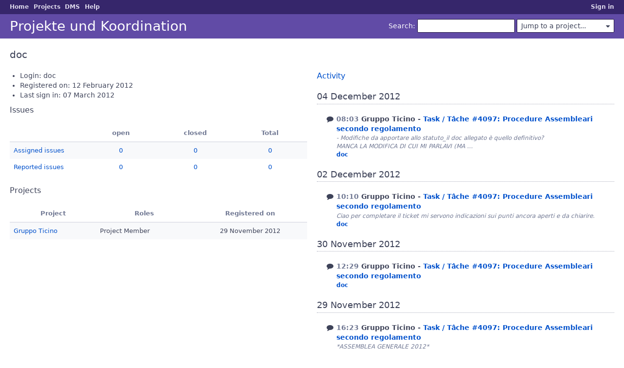

--- FILE ---
content_type: text/html; charset=utf-8
request_url: https://projects.piratenpartei.ch/users/230
body_size: 8892
content:
<!DOCTYPE html>
<html lang="en">
<head>
<meta charset="utf-8" />
<title>doc - Projekte und Koordination</title>
<meta name="viewport" content="width=device-width, initial-scale=1">
<meta name="description" content="Redmine" />
<meta name="keywords" content="issue,bug,tracker" />
<meta name="csrf-param" content="authenticity_token" />
<meta name="csrf-token" content="Imzh2yumG0KxPvv/f2XYJy0m/8R1RW/ZcBkCnm5c4pHV5lGYaogdV3qwpgPvhLdg6PinK312rJUmVymiB/PLOw==" />
<link rel='shortcut icon' href='/themes/PurpleMine2/favicon/favicon.ico?1700485401' />
<link rel="stylesheet" media="all" href="/stylesheets/jquery/jquery-ui-1.13.2.css?1758449704" />
<link rel="stylesheet" media="all" href="/stylesheets/tribute-5.1.3.css?1758449704" />
<link rel="stylesheet" media="all" href="/themes/PurpleMine2/stylesheets/application.css?1700485401" />
<link rel="stylesheet" media="all" href="/stylesheets/responsive.css?1758449704" />

<script src="/javascripts/jquery-3.6.1-ui-1.13.2-ujs-6.1.7.6.js?1758449704"></script>
<script src="/javascripts/tribute-5.1.3.min.js?1758449704"></script>
<script src="/javascripts/tablesort-5.2.1.min.js?1758449704"></script>
<script src="/javascripts/tablesort-5.2.1.number.min.js?1758449704"></script>
<script src="/javascripts/application.js?1758449704"></script>
<script src="/javascripts/responsive.js?1758449704"></script>
<script>
//<![CDATA[
$(window).on('load', function(){ warnLeavingUnsaved('The current page contains unsaved text that will be lost if you leave this page.'); });
//]]>
</script>
<script src="/themes/PurpleMine2/javascripts/theme.js?1700485401"></script>
<script>
//<![CDATA[
rm = window.rm || {};rm.AutoComplete = rm.AutoComplete || {};rm.AutoComplete.dataSources = JSON.parse('{"issues":"/issues/auto_complete?q=","wiki_pages":"/wiki_pages/auto_complete?q="}');
//]]>
</script>

<!-- page specific tags -->
  <link rel="alternate" type="application/atom+xml" title="ATOM" href="https://projects.piratenpartei.ch/projects/230/activity.atom?user_id=230" />
</head>
<body class="theme-Purplemine2 controller-users action-show avatars-off">

<div id="wrapper">

<div class="flyout-menu js-flyout-menu">

        <div class="flyout-menu__search">
            <form action="/search" accept-charset="UTF-8" name="form-ce480197" method="get"><input name="utf8" type="hidden" value="&#x2713;" autocomplete="off" />
            
            <label class="search-magnifier search-magnifier--flyout" for="flyout-search">&#9906;</label>
            <input type="text" name="q" id="flyout-search" class="small js-search-input" placeholder="Search" />
</form>        </div>



    <h3>General</h3>
    <span class="js-general-menu"></span>

    <span class="js-sidebar flyout-menu__sidebar"></span>

    <h3>Profile</h3>
    <span class="js-profile-menu"></span>

</div>


<div id="top-menu">
    <div id="account">
        <ul><li><a class="login" href="/login">Sign in</a></li></ul>    </div>
    
    <ul><li><a class="home" href="/">Home</a></li><li><a class="projects" href="/projects">Projects</a></li><li><a class="icon-dmsf dmsf" category="rest_extension_modules" href="/dmsf">DMS</a></li><li><a target="_blank" rel="noopener" class="help" href="https://www.redmine.org/guide">Help</a></li></ul></div>

<div id="header">

    <a href="#" class="mobile-toggle-button js-flyout-menu-toggle-button"></a>

    <div id="quick-search">
        <form action="/search" accept-charset="UTF-8" name="form-02c7b42b" method="get"><input name="utf8" type="hidden" value="&#x2713;" autocomplete="off" />
        <input type="hidden" name="scope" autocomplete="off" />
        
        <label for='q'>
          <a accesskey="4" href="/search">Search</a>:
        </label>
        <input type="text" name="q" id="q" size="20" class="small" accesskey="f" data-auto-complete="true" />
</form>        <div id="project-jump" class="drdn"><span class="drdn-trigger">Jump to a project...</span><div class="drdn-content"><div class="quick-search"><input type="text" name="q" id="projects-quick-search" value="" class="autocomplete" data-automcomplete-url="/projects/autocomplete.js?jump=users" autocomplete="off" /></div><div class="drdn-items projects selection"></div><div class="drdn-items all-projects selection"><a href="/projects?jump=users">All Projects</a></div></div></div>
    </div>

    <h1>Projekte und Koordination</h1>

</div>

<div id="main" class="nosidebar">
    <div id="sidebar">
        
        
    </div>

    <div id="content">
        
        <div class="contextual">

</div>

<h2> doc</h2>

<div class="splitcontent">
<div class="splitcontentleft">
<ul>
  <li>Login: doc</li>
    <li>Registered on: 12 February 2012</li>
    <li>Last sign in: 07 March 2012</li>
</ul>

<h3>Issues</h3>

<table class="list issue-report">
<thead>
  <tr>
    <th></th>
    <th>open</th>
    <th>closed</th>
    <th>Total</th>
  </tr>
</thead>
<tbody>
  <tr>
    <td class="name">
      <a href="/issues?assigned_to_id=230&amp;set_filter=1&amp;sort=priority%3Adesc%2Cupdated_on%3Adesc">Assigned issues</a>
    </td>
    <td>
      <a href="/issues?assigned_to_id=230&amp;set_filter=1&amp;sort=priority%3Adesc%2Cupdated_on%3Adesc">0</a>
    </td>
    <td>
      <a href="/issues?assigned_to_id=230&amp;set_filter=1&amp;sort=priority%3Adesc%2Cupdated_on%3Adesc&amp;status_id=c">0</a>
    </td>
    <td class="total">
      <a href="/issues?assigned_to_id=230&amp;set_filter=1&amp;sort=priority%3Adesc%2Cupdated_on%3Adesc&amp;status_id=%2A">0</a>
    </td>
  </tr>
  <tr>
    <td class="name">
      <a href="/issues?author_id=230&amp;set_filter=1&amp;sort=priority%3Adesc%2Cupdated_on%3Adesc">Reported issues</a>
    </td>
    <td>
      <a href="/issues?author_id=230&amp;set_filter=1&amp;sort=priority%3Adesc%2Cupdated_on%3Adesc">0</a>
    </td>
    <td>
      <a href="/issues?author_id=230&amp;set_filter=1&amp;sort=priority%3Adesc%2Cupdated_on%3Adesc&amp;status_id=c">0</a>
    </td>
    <td class="total">
      <a href="/issues?author_id=230&amp;set_filter=1&amp;sort=priority%3Adesc%2Cupdated_on%3Adesc&amp;status_id=%2A">0</a>
    </td>
  </tr>
</tbody>
</table>

<h3>Projects</h3>
<table class="list projects">
<thead>
  <tr>
    <th>Project</th>
    <th>Roles</th>
    <th>Registered on</th>
  </tr>
</thead>
<tbody>
  <tr class="project root leaf public ">
    <td class="name"><span><a href="/projects/section-ti">Gruppo Ticino</a></span></td>
    <td class="roles">Project Member</td>
    <td>29 November 2012</td>
  </tr>
</tbody>
</table>



</div>

<div class="splitcontentright">

<h3><a href="/activity?from=2012-12-04&amp;user_id=230">Activity</a></h3>
<div id="activity">
<h3>04 December 2012</h3>
<dl>
  <dt class="issue-note icon icon-issue-note  ">
  
  <span class="time">08:03</span>
  <span class="project">Gruppo Ticino</span>
  <a href="/issues/4097#change-11482">Task / Tâche #4097: Procedure Assembleari secondo regolamento</a>
  </dt>
  <dd class=""><span class="description">- Modifiche da apportare allo statuto_il doc allegato è quello definitivo? <br />MANCA LA MODIFICA DI CUI MI PARLAVI (MA ...</span>
  <span class="author"><a class="user active" href="/users/230">doc</a></span></dd>
</dl>
<h3>02 December 2012</h3>
<dl>
  <dt class="issue-note icon icon-issue-note  ">
  
  <span class="time">10:10</span>
  <span class="project">Gruppo Ticino</span>
  <a href="/issues/4097#change-11364">Task / Tâche #4097: Procedure Assembleari secondo regolamento</a>
  </dt>
  <dd class=""><span class="description">Ciao per completare il ticket mi servono indicazioni sui punti ancora aperti e da chiarire.<br /></span>
  <span class="author"><a class="user active" href="/users/230">doc</a></span></dd>
</dl>
<h3>30 November 2012</h3>
<dl>
  <dt class="issue-note icon icon-issue-note  ">
  
  <span class="time">12:29</span>
  <span class="project">Gruppo Ticino</span>
  <a href="/issues/4097#change-11195">Task / Tâche #4097: Procedure Assembleari secondo regolamento</a>
  </dt>
  <dd class=""><span class="description"></span>
  <span class="author"><a class="user active" href="/users/230">doc</a></span></dd>
</dl>
<h3>29 November 2012</h3>
<dl>
  <dt class="issue-note icon icon-issue-note  ">
  
  <span class="time">16:23</span>
  <span class="project">Gruppo Ticino</span>
  <a href="/issues/4097#change-11191">Task / Tâche #4097: Procedure Assembleari secondo regolamento</a>
  </dt>
  <dd class=""><span class="description">*ASSEMBLEA GENERALE 2012*<br />Data: sabato 29 dicembre 2012<br />Orario: 15.00<br />Luogo: Ristorante Cortivallo <br />*UNA SETTIMANA P...</span>
  <span class="author"><a class="user active" href="/users/230">doc</a></span></dd>
</dl>
</div>


<p class="other-formats hide-when-print">Also available in:  <span><a class="atom" rel="nofollow" href="/activity.atom?user_id=230">Atom</a></span>
</p>

</div>
</div>

        
        <div style="clear:both;"></div>
    </div>
</div>
<div id="footer">
    Powered by <a target="_blank" rel="noopener" href="https://www.redmine.org/">Redmine</a> &copy; 2006-2025 Jean-Philippe Lang
</div>

<div id="ajax-indicator" style="display:none;"><span>Loading...</span></div>
<div id="ajax-modal" style="display:none;"></div>

</div>

</body>
</html>
